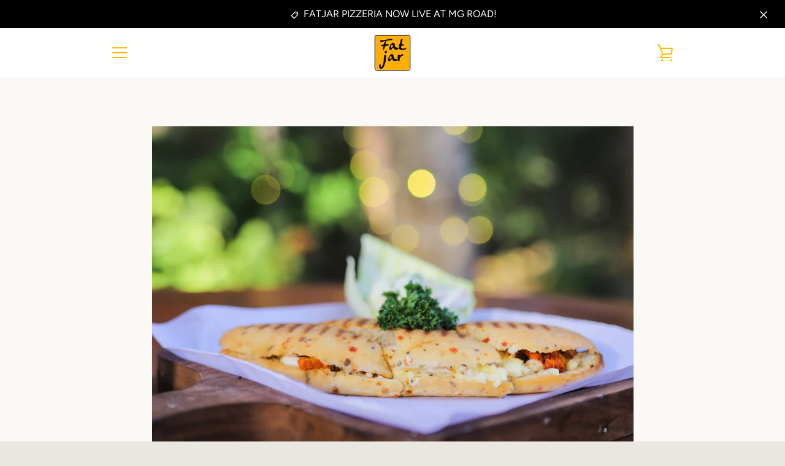

--- FILE ---
content_type: text/javascript
request_url: https://fatjar.cafe/cdn/shop/t/2/assets/custom.js?v=101612360477050417211596002757
body_size: -542
content:
//# sourceMappingURL=/cdn/shop/t/2/assets/custom.js.map?v=101612360477050417211596002757
